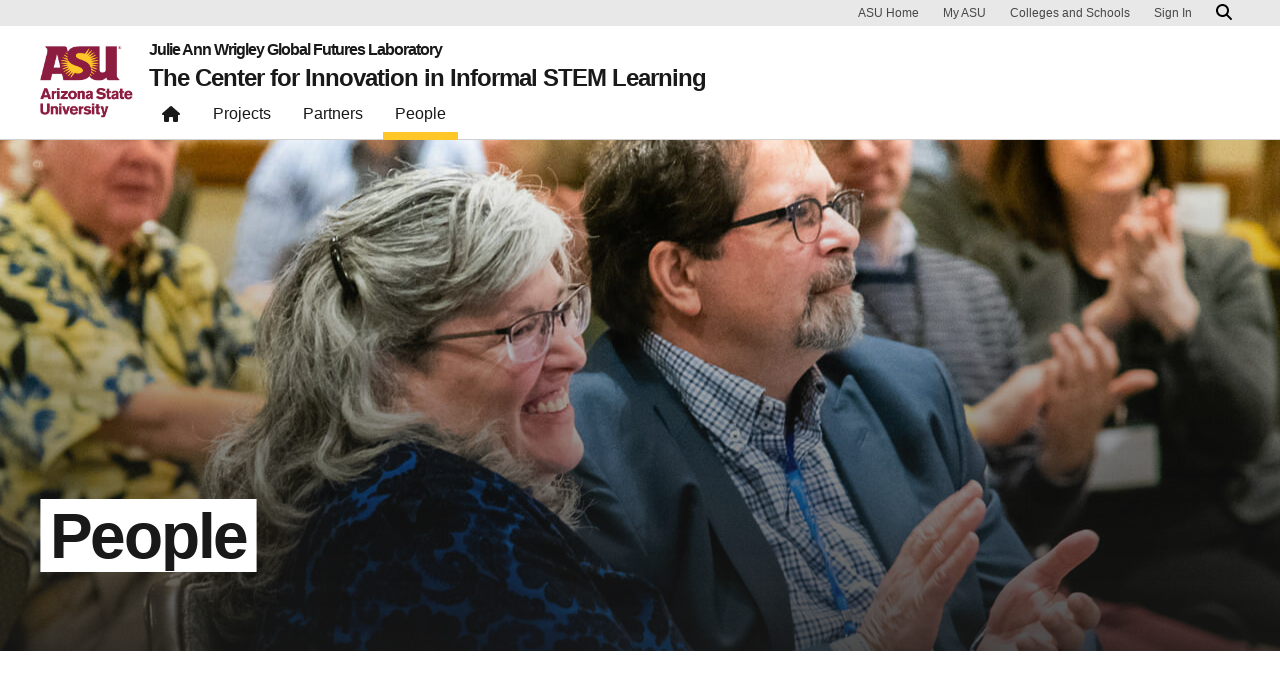

--- FILE ---
content_type: text/css
request_url: https://globalfutures.asu.edu/ciisl/wp-content/plugins/UnityBlocks/build/wchm/style-index.css?ver=6.8.3
body_size: -271
content:
.uds-wchm-list input{background:#fff;border:1px solid #bfbfbf;padding:15px;width:80%}.uds-wchm-list input+div{left:0!important;position:relative!important;top:0!important;z-index:999}.uds-wchm-list input+div div{cursor:pointer;padding:10px 15px}


--- FILE ---
content_type: text/plain; charset=UTF-8
request_url: https://search.asu.edu/session/token
body_size: -573
content:
TYJ3jQIUf6aK8_npyjPT8r7x6S5AA8Hec556cUoskAw